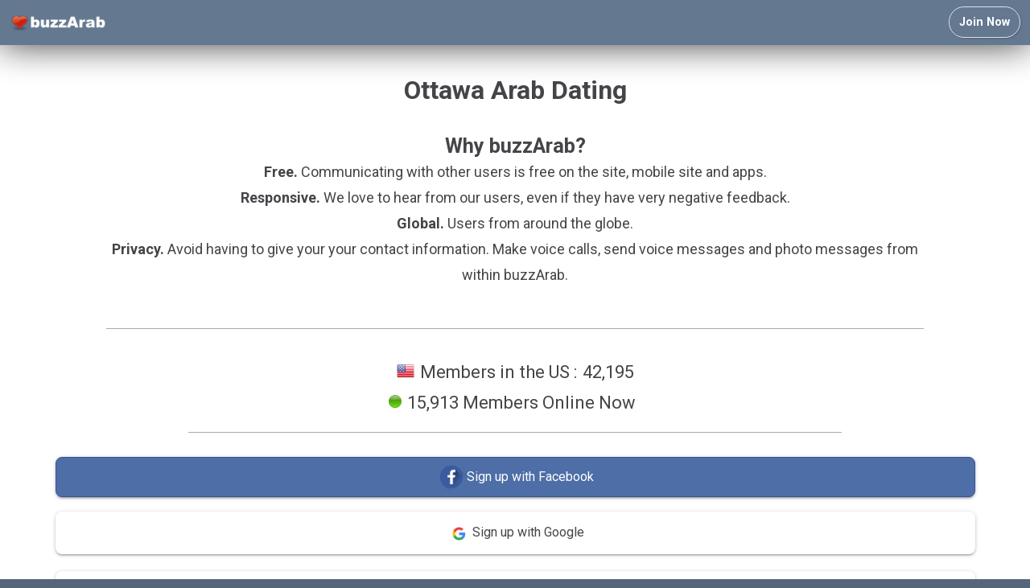

--- FILE ---
content_type: text/html
request_url: https://m.buzzarab.com/dating/ottawa-arabs/
body_size: 9228
content:
<!DOCTYPE html><html xmlns="https://www.w3.org/1999/xhtml"><head><meta name="apple-itunes-app" content="app-id=911410294"><title>Ottawa Arab Dating - buzzArab</title><meta name="description" content="Meet Arabs in Ottawa on buzzArab. Find a date, meet friends or find a life partner. 100% Free. ✓Web ✓Mobile Web ✓iOS ✓Android." /><link rel="canonical" href="https://www.buzzarab.com/dating/ottawa-arabs/"><meta name="theme-color" content="#5d728a">

<meta http-equiv="Content-Type" content="text/html; charset=UTF-8" />

<meta name="viewport" content="width=device-width, initial-scale=1.0, maximum-scale=1.0, minimum-scale=1.0,user-scalable=no" />
<meta name="apple-mobile-web-app-capable" content="yes" />

<link href="https://static3.buzzarab.org/parts/default48.min.css?v=3" rel="stylesheet" type="text/css" />
<link href="https://static3.buzzarab.org/parts/materialize1.css" rel="stylesheet" type="text/css" />


<link href="https://static3.buzzarab.org/parts/mobile12.css?v=2" rel="stylesheet" type="text/css" />


<link href="https://fonts.googleapis.com/css?family=Roboto:400,700&amp;subset=cyrillic,latin-ext" rel="stylesheet"><style>body { font-family: 'Roboto';}</style><style>



</style><style>.recent_table { width:100%; border:0; }.recent_table td { padding-top:5px; padding-bottom:5px; }.bold { font-weight:bold; }.mar20top { margin-top:20px; }.size1pt5 { font-size:1.5em; line-height:1.5em; }.size1pt6 { font-size:1.6em; line-height:1.6em; }#error_msg div {    background-color: #ee6e73; }.elem_vert { vertical-align:middle; }table.c_datat td { line-height:inherit !important; }.fav_small { color:#F93; vertical-align:middle; font-size:16px !important;}.onl_img, .onl_img_basic { width:10px; height:10px;  }.onl_img { vertical-align:middle; }.mailrslt {  min-width: 140px; padding-bottom:1px; padding-top:1px; font-size:1em; }.new_ic { color:#FFB300; }.mf-16 { font-size:17px !important; }.mf-14 { font-size: 14px !important; }.formbutton, .formbutton_short, .formbutton_login, .formbutton_medium, .formbutton_tall, .bigger_content .formbutton {background-color: #798da0;}.usr_hide_wrap { right:-10px;}.userresult_summary { margin-top:5px; }.pflag { vertical-align:sub; border:0; width:18px; height:18px;}.pflags { vertical-align:sub; border:0; width:16px; height:16px;}.pflagt { vertical-align:sub; border:0; width:14px; height:14px;}.my_prof_snap { border:1px solid white;}.validated { color:#070; }.usrrespic { margin-top:-10px; }.usrrespic_priv { margin-top:-25px; }.usrblocktext { padding-top:12px; padding-bottom:6px; font-size:1.3em; line-height:1.5em; }.text095 { font-size:0.95em; }.online_style_usr { white-space:nowrap; }.bld { font-weight:bold; }.lookfor { display:none; }.modal-footer { width:auto !important; }.modal { overflow-y: none; }.q_spc { width:25px; }.q_k { color:#888; }.lang_select { padding: .5rem 1rem;font-size:1em; min-width:100px; vertical-align:middle; }.flip_horiz {-moz-transform: scaleX(-1);-o-transform: scaleX(-1);-webkit-transform: scaleX(-1);transform: scaleX(-1);filter: FlipH;-ms-filter: "FlipH";}.hp_controls { padding:10px;background-color: #eee; text-align:center; }.ba_audio { margin-top: 7px;}.msg_preview:visited, .msg_preview {color: unset;}.mailbox_row_unread {background-color:#ECEEF4;}.mailbox_row:hover, .mailbox_row_unread:hover {background-color: #E5E5E5;}.fb_btn_photo { background-color: #4d6ea6; }@media only screen and (min-width: 380px) {.sticky_top { position:sticky; top:55px; background: #f5f5f5; z-index: 600; padding-top: 15px; padding-bottom: 15px; }}</style><style>

img, .base_img { border: 0; }
.ursresultstiny_sub1 { padding-left:5px !important; padding-right:5px !important; }

.usrresult_photo {
    width: 45%;
    max-width: 175px;
}

.usrresult_mail {
    width: 40%;
    max-width: 175px;
}

.page_heading { margin:5px; }

.mmailrslt {  padding-bottom:2px; padding-top:1px; }

.p_td { width:48%; padding-bottom:12px; margin:0; }
.p_usrname { white-space:nowrap; }
.p_userloc { white-space:nowrap; margin-top:3px; margin-bottom:5px; }
.p_online { vertical-align:middle; border:0; width:10px; height:10px; }

.prof_updated, .prof_new { background-color:#EAEAEA; border-radius:4px; color:#5B5B5B; padding:3px; font-size:7pt;}
.userresult { border-left:none; border-right:none; margin-bottom:-1px; margin-top:0px; margin-left:-4px; margin-right:-4px; border-radius:0px; padding-bottom:4px; padding-top:10px;}

.usr_hide_mob_wrap { position:relative; top:-5px; }
.usr_hide_mob i { font-size:19px !important; }

</style>

<style>
.usr_hide_mob_wrap { right: -5px; }
</style>

<style>

.modal { min-width: 75%;}

.mob_prof_wrap { padding-left:3px; padding-right:3px; }

.mob_prof_details {
    word-wrap: break-word;
    overflow: hidden;
	width:100%;
	padding-top:5px;
}

.mob_prof_details td {
    padding-top: 15px;
	padding-bottom: 6px;
    line-height: normal;
	font-size: 1.2em;
	border-bottom: 1px solid #eee;
}

@media(min-width: 400px) {
	.mob_prof_details td {
		font-size: 1.25em;
	}
}

.mob_blocktext { padding-top:10px; white-space:normal; font-size:1.4em; line-height:1.3em; padding-bottom:10px; }

.mob_titlearea { padding-left:6px; padding-right:6px;line-height:1.5em; }
.mob_titlearea .nickpage_sub_title, .mob_titlearea .nickpage_sub_title div { padding-top:3px; }
.mob_titlearea .nickpage_title { font-size:12pt; line-height:1.4em; }

.mprof_comppart { margin-top:10px; margin-bottom:8px; }

.mpflag { vertical-align:sub; border:0; width:16px; height:16px;}

.m_blocktext { padding-top:8px; padding-bottom:4px; font-size:1.2em; line-height:1.4em; }
.userresult_summary { line-height:normal; }

.userresult_mob { margin-top:0px; margin-bottom:0px; padding:10px !important; padding-top:15px !important; padding-bottom:15px !important; border:none;  }
 
.userresult_mob, .ba_ads_top { border-top:10px solid #ddd; }

#paging_more { margin-left:5px; margin-right:5px; padding-top:30px; padding-bottom:30px; }

.magtitle { font-size:1.4em;}

.magcls .mfp-image-holder .mfp-content { max-width: 80% !important; }

.magcls div.mfp-bottom-bar { margin-top: -26px; }

.force85 { font-size:0.85em !important; }
.mar10bottom { margin-bottom:10px; }

.display_narrow a {
    display: block;
}


@media(max-width: 330px) { 
.go_mailbox, .usernav_div { display: none; }
}

.mail_ctl_bar_bottom {
	border-top:none;
	border-bottom:1px solid #ccc;
	padding-bottom:20px;
	margin-top:15px;
}

.pflags {
	width:18px; height:18px;
	vertical-align:middle;
}

@media only screen and (min-width: 400px) {
	.pflags { width:20px; height:20px; }
}

#error_msg, #notifications_msg { margin:6px; margin-top:10px; }

table.nick_sim td { width:32%; }

.ad_label { text-transform: uppercase; color: #888; font-size: 1.2em; padding-bottom:30px;}
.ba_ad_back { background-color: #f0f0f0;}

.fb_btn_photo { padding: 0px; }

@media only screen and (min-width: 380px) {
	.sticky_top { position:sticky; top:64px; background: white; z-index: 600; padding-top: 5px; padding-bottom: 5px; }
}

#record_modal {
	width: 100% !important;
}

.gender-buttons {
	display: flex;
	width: 100%;
}
.gender-button {
	flex: 1;
	cursor: pointer;
	margin: 5px;
	transition: background-color 0.3s, color 0.3s, border-color 0.3s;
	line-height: 1.1em !important;
	padding-left:20px; 
	padding-right:20px;
}

.formbutton-unchecked {
	background-color: #fff;
	color: #333;
	border: 2px solid #ccc;
}

@media (max-width: 411px) {  
	.rules-message-ex {
	  display: none;
	}
  }

select:disabled {
    background-color: #e9ecef;
}

</style>
<link rel="apple-touch-icon" sizes="180x180" href="/ba_arab/icons/apple-touch-icon.png">
<link rel="icon" type="image/png" sizes="32x32" href="/ba_arab/icons/favicon-32x32.png">
<link rel="icon" type="image/png" sizes="16x16" href="/ba_arab/icons/favicon-16x16.png">
<link rel="manifest" href="/ba_arab/icons/manifest.json">
<link rel="shortcut icon" href="/ba_arab/icons/favicon.ico">
<meta name="msapplication-config" content="/ba_arab/icons/browserconfig.xml">
<meta name="theme-color" content="#ffffff">
<style>
:root {
        --theme-color: #798da0;
    }    
</style>

<style>
	.card { box-shadow:unset; }
	div:where(.swal2-icon) {
		color: var(--theme-color) !important; 
		border-color: var(--theme-color) !important; 
	  }
</style>

<script src="https://cdn.jsdelivr.net/npm/sweetalert2@11"></script>

<script>
	const isSwalDarkMode = window.matchMedia && window.matchMedia('(prefers-color-scheme: dark)').matches;

    const SwalDefaultAlert = Swal.mixin({
        confirmButtonColor: "var(--theme-color)",
        cancelButtonColor: "var(--theme-color)",
		theme: isSwalDarkMode ? 'dark' : 'auto'
      });
	  
	function SwalConfirm(event, url, text) {
		event.preventDefault();
	
		SwalDefaultAlert.fire({
		text: text,
		icon: 'question',
		showCancelButton: true,
		confirmButtonText: 'Yes',
		cancelButtonText: 'No'
		}).then((result) => {
		if (result.isConfirmed) {
			window.location.href = url;
		}
		});
	}

	function SwalConfirmEx(event, text, onConfirm) {
		event.preventDefault();
	
		SwalDefaultAlert.fire({
		html: text,
		icon: 'question',
		showCancelButton: true,
		confirmButtonText: 'Yes',
		cancelButtonText: 'No'
		}).then((result) => {
		if (result.isConfirmed) {
			if (onConfirm != null)
				onConfirm();
		}
		});
	}

	function SwalAlertExOK(text, onConfirm = null, scrollToTop = true) {
		SwalDefaultAlert.fire({
		text: text,
		icon: 'success',
		didClose: () => {
			if (scrollToTop) {
				window.scrollTo({ top: 0, behavior: 'smooth' });
			}
		  },
		confirmButtonText: 'OK'
		}).then((result) => {
			if (result.isConfirmed) {
				if (onConfirm != null)
					onConfirm();
			}
		});
	}

	function SwalAlertEx(text, onConfirm) {
		SwalDefaultAlert.fire({
		text: text,
		icon: 'info',
		confirmButtonText: 'OK'
		}).then((result) => {
			if (result.isConfirmed) {
				if (onConfirm != null)
					onConfirm();
			}
		});
	}

	function SwalAlert(text) {
		SwalDefaultAlert.fire({
		text: text,
		icon: 'info',
		confirmButtonText: 'OK'
		});
	}
</script>

<style>
	.swal2-confirm, .swal2-cancel {
		min-width: 120px;
	  }
</style><style> @media (prefers-color-scheme: dark) {

    body, #m-site-wrap, .hp_controls, .sticky_top  { background-color: #202124; }.ursresultstiny_b a img { border: none; }.container-wrap, #site-wrap, .comppart, .comppart_important, .modal, .modal .modal-footer, #paging_more { background-color: #202124 !important; background: #202124 !important; }div, a, a:visited, .userresult_title a { color: #e0e0e0 !important;}#guest_site_footer { border-top: 1px solid gray; padding-top: 10px; }.modal { border: 1px solid gray;}input:not([type]), input[type="date"], input[type="datetime-local"], input[type="email"], input[type="number"], input[type="password"], input[type="search"], input[type="tel"], input[type="time"], input[type="text"], input[type="url"], textarea, select, .form-control {background-color: #202124 !important;color: #e0e0e0 !important;}.mailbox_row:hover, .mailbox_row_unread:hover, .oddrow, .evenrow {background-color:inherit;}.mailbox_row_unread {background-color:#403e3e;}.userresults_address td {border-bottom: 1px solid #888;}.comppart, .comppart_important { border: 1px solid #555 !important; }.g_btn, .g_btn:hover, .g_btn:visited {color: #444 !important;}.shadedback, .shadedback a, .shadedback a:visited, #top_notifier *, #top_notifier a, #top_notifier a:visited, .no_dark {color : #434548 !important;}.linkc, a.linkc:hover, a.linkc:visited {color: rgb(3,155,229) !important;}.nopic {opacity: 0.7;}.rec_bubble { color: #434548 !important; }.send_bubble { border: none !important; }.display_error, .display_error div, .errors, .notifications { color: #fff !important; }.comp_blue, .comp_blue a, .comp_blue a:visited  { background-color: unset !important;}.img_horo { -webkit-filter: invert(1);filter: invert(1); }    
.userresult_mob, .ba_ads_top {
	border-top: 5px solid #999;
}
.userresult_mob {
	padding-top:22px !important;
	padding-bottom:22px !important;
}
.mob_prof_details td {
	border-bottom: 1px solid #555;
}
.ba_ad_back, table.profedit_section th, .vis, .module_sub_head {
	background-color: #333 !important;
}

/* Make the switch track brighter in dark mode */
.switch label .lever {
  background-color: #666 !important; /* Higher contrast gray */
} 
}</style>
   

<link href="https://static3.buzzarab.org/parts/newstyles_font.css?v=91" rel="stylesheet" type="text/css" />

<link href="https://static3.buzzarab.org/parts/newstyles.css?v=95" rel="stylesheet" type="text/css" />
<link href="https://static3.buzzarab.org/parts/newstyles_mobile.css?v=89" rel="stylesheet" type="text/css" />

<style>

.footer { padding-top:5px; padding-bottom:20px; }
.footer_wrap { clear:both; padding:10px; text-align:center; }
.footer_space { margin-bottom:10px; }
.footer_spacer { color:#EDF3F9; }
.footer_disc { padding-bottom:20px; color:#aaa; }
.share_spacer { padding-top:20px; padding-bottom:20px; }

</style><script type="text/javascript" src="https://ajax.googleapis.com/ajax/libs/jquery/1.7/jquery.min.js"></script>

<script>window.fbAsyncInit = function() {FB.init({appId            : '149903595024010',autoLogAppEvents : true,xfbml            : true,version          : 'v19.0'});};</script><script async defer crossorigin="anonymous" src="https://connect.facebook.net/en_US/sdk.js"></script><link href="https://static3.buzzarab.org/parts/seo02.css" rel="stylesheet" type="text/css" /><style>.seo_apps_wrap { padding-bottom:0px;}</style><meta property="og:url"           content="https://www.buzzarab.com/en/" /><meta property="og:type"          content="website" /><meta property="og:title"         content="buzzarab.com" /><meta property="og:description"   content="buzzArab is the place for Arabs, Arab Christians, Muslims and just about everybody else who's looking for friends, dating or a life partner. Use the site, our Android app or iOS app." /><meta property="og:image"         content="https://static3.buzzarab.org/parts/images_2/ba_arab/fb_invites/logo400.png" /><meta property="og:image:width"   content="400" /><meta property="og:image:height"   content="400" /><meta property="fb:app_id"         content="149903595024010" /></head><body dir="ltr"><!-- Global site tag (gtag.js) - Google Analytics -->
<script async src="https://www.googletagmanager.com/gtag/js?id=UA-4341203-18"></script>
<script>
  window.dataLayer = window.dataLayer || [];
  function gtag(){dataLayer.push(arguments);}
  gtag('js', new Date());

  gtag('config', 'UA-4341203-18');
</script>

<style>.top_btn { border-width:1px; padding-left:12px; padding-right:12px;padding-top:10px!important;padding-bottom:10px!important; height:auto!important;transition:.5s;background:none;}.top_btn, .top_btn:hover, .top_btn:visited { color:#fff; text-decoration:none;}.top_btn:hover { opacity:0.6}.hptop_container {background-color:#5d728a;opacity:0.96;top:0!important;box-shadow: 0 0 45px rgba(0,0,0,.8);height:auto;left:0!important;right:0!important;position:fixed; width:100%;z-index:900; /* less than z-index for magnific popup which is 1060 or so */}</style><div id="topnav-wrap" class="hptop_container"><table width="100%" style="padding:10px;"><tr><td valign="middle" style="line-height:normal !important; padding-top:6px;"><a href="/en/"><img border="0" src="https://static3.buzzarab.org/parts/images_2/ba_arab/logo_big.png" width="120px" alt="buzzArab logo" class="mlogo_img"/></a></td><td valign="middle" class="aright" style="line-height:normal !important"><a href="/en/signup.php" class='formbutton_login top_btn'>Join Now</a></td></tr></table></div><div id="m-site-wrap" style="padding-top:50px;"><div id="site"><div class="container-wrap-mobile"><div class="main_content"><div class="seo_wide">
	<style>
.container-wrap.container-wrap-main { border:none; background-color:transparent; box-shadow:none; }
.container { padding-left:0px; padding-right:0px; }

.comppart, .comppart_important { border-radius: 2px;
    box-shadow: 0 2px 2px 0 rgba(0, 0, 0, 0.14), 0 3px 1px -2px rgba(0, 0, 0, 0.12), 0 1px 5px 0 rgba(0, 0, 0, 0.2);
	background: #fff; }
	
.comppart { padding:25px; }

.comppart_important { padding:25px !important; }	
</style>	    <style>
		.seo_onl_why { line-height:1.5em; }
	</style>



<div class="blurb_title">
    Ottawa Arab Dating
</div>

<div class="blurb_short blurb_short_ex">
	<div class="blurb_short_sub">Why buzzArab?</div>
            	<div><b>Free.</b> Communicating with other users is free on the site, mobile site and apps.</div>
        <div><b>Responsive.</b> We love to hear from our users, even if they have very negative feedback.</div>
        <div><b>Global.</b> Users from around the globe.</div>
        <div><b>Privacy.</b> Avoid having to give your your contact information. Make voice calls, send voice messages and photo messages from within buzzArab.</div>    
    </div>

<div class="separator">&nbsp;</div>

<div class="seo_apps_wrap">
	
<div class="blurb" style="padding-top: 0px;">
    <center>
        <style> .c_data { padding-bottom:0px !important; padding-top:12px !important; color:inherit; } </style>
        <div class="c_data">
        <table border="0" class="c_datat">
    <tr> 
    <td style="padding-top:4px"><img width="22px" height="22px" src="https://static3.buzzarab.org/parts/images/flags/32/US.png"/>&nbsp;</td>
    <td>Members in the US&nbsp;:&nbsp;</td>
    <td>42,195</td>
    </tr>
        
    
                     </table>
    </div>
            <table border="0" cellpadding="0" cellspacing="0" align="center">
        <tr><td  align="center"><img src="https://static3.buzzarab.org/parts/images_2/hp_online.png" width="16px" height="16px"/>
        </td><td class="seo_onl_why" align="center">15,913 Members Online Now</td></tr>
    </table>
        </center>
    <div class="separator">&nbsp;</div>
</div>

<center>
    <div style="width: 90%;"> 
    <center>

<style>
.fb_btn { border: 1px solid #3b529c;
    background-color: #4d6ea6;
	text-align:center;
	display:inline-block;
	box-sizing: border-box;
	width:100%;
}

.fb_btn { 
    font-size: 12pt;
}

.fb_btn:hover { text-decoration:none; background-color:#3b5998;}
.fb_btn, .fb_btn:hover, .fb_btn:visited { color:#fff !important;}
.fb_btn img{
			border:0;
			vertical-align:middle;
        }

.fb_url { cursor: pointer; }

.fb_logo_img { 
	width: 38px;
	padding-top: 5px;
	padding-bottom: 5px;
}

</style>
<script>
function blockdblclick() {
	$(this).off("click").attr('href', "javascript: void(0);");
	$(this).prop('onclick',null);
	$(this).removeAttr('href');
	//if ($(this).attr('disabled')) return false; 
	//$(this).attr('disabled', 'disabled'); 
	return true;
}

$().ready(function() {
	$('.fb_login_url').click(function(e) {	
		e.preventDefault();
	
		if (!$(this).data('isClicked')) {
			var link = $(this);
	
			// Your code on successful click
			$.ajax({
				type: "POST",
				url: 'ajax/ajax_process.php',
				data: {
					action: 'fbLogin'
				},
				success: function (msg) {
					var foo = JSON.parse(msg);
					window.location.href = foo['extdata'];
				}
			});
	
			// Set the isClicked value and set a timer to reset in 3s
			link.data('isClicked', true);
			setTimeout(function() {
			link.removeData('isClicked')
			}, 3000);
		} else {
			// Anything you want to say 'Bad user!'
		}
	});	
	$('.fb_reg_url').click(function(e) {
		e.preventDefault();
	
		if (!$(this).data('isClicked')) {
			var link = $(this);
	
			// Your code on successful click
			$.ajax({
				type: "POST",
				url: '/ajax/ajax_process.php',
				data: {
					action: 'fbRegister'
				},
				success: function (msg) {
					var foo = JSON.parse(msg);
					window.location.href = foo['extdata'];
				}
			});
	
			// Set the isClicked value and set a timer to reset in 3s
			link.data('isClicked', true);
			setTimeout(function() {
			link.removeData('isClicked')
			}, 3000);
		} else {
			// Anything you want to say 'Bad user!'
		}
	});	
});	

</script>

<style>
.g_btn { border: none;
    background-color: #fff;
	text-align:center;
	display:inline-block;
	box-sizing: border-box;
	padding-top:9px;
	padding-bottom:9px;
	width:100%;
}

.g_btn { 
    font-size: 12pt;
}

.g_btn:hover { text-decoration:none; background-color:#fff;}
.g_btn img{
			border:0;
			vertical-align:middle;
			margin-top: 2px;
        }
		
</style>
<style>
	.terms_sub, .terms_sub_dark { padding-top:17px; font-size:0.6em; line-height:1.3em; }
	.terms_sub { color:white; }
	.terms_sub a, .terms_sub a:visited { color:white; font-weight:700; }
	
</style>


<div style="padding-top:10px; padding-bottom:10px; ">
    <div class="social_padding">
        <a class="fb_url fb_reg_url" onclick="return blockdblclick();">
        <div class="fb_btn">
        <center>
    	<table border="0" cellpadding="0" cellspacing="0"><tr>
    	<td><img class="ba_social_img fb_logo_img" border="0" alt="" src="https://static3.buzzarab.org/parts/images_2/social/fb.png"></td>
        <td>Sign up with Facebook</td>
    </tr></table>
    	</center>
    	</div>
    </a>
    </div>
    <div style="height:15px">&nbsp;</div> 
     
	<div class="social_padding">
        <a href="https://accounts.google.com/o/oauth2/auth?response_type=code&redirect_uri=https%3A%2F%2Fm.buzzarab.com%2Fgsignup.php&client_id=475175289345-dqnp8ngihhs1p8u0ajnm6kghcveldnn1.apps.googleusercontent.com&scope=email+profile&access_type=online&approval_prompt=auto" onClick="return blockdblclick();">
        <div class="g_btn">
        <center>
    <table  border="0" cellpadding="0" cellspacing="0"><tr>
    	<td><img width="33px"  class="ba_social_img" border="0" alt="" src="https://static3.buzzarab.org/parts/images_2/social/g5.png"></td>
        <td>Sign up with Google</td>
    </tr></table>
    </center>
    </div>
    </a>
    </div>
        
          <style>
	.a_btn { padding-top:5px; padding-bottom:5px; height:40px; }
	</style>
    <div class="social_padding" style="margin-top:-7px;">	
             <meta name="appleid-signin-client-id" content="com.buzzarab">
        <meta name="appleid-signin-scope" content="name email">
        <meta name="appleid-signin-redirect-uri" content="">
        <meta name="appleid-signin-state" content="">
        <meta name="appleid-signin-use-popup" content="false"> <!-- or false defaults to false -->
    <style>
	.a_btn { background-color:white; }
	</style>
    	
        <div class="a_btn_wrap" style="margin:0 auto;">
            <div style="height: 25px;"></div>
            <div id="appleid-signin" class="a_btn" data-color="white" data-border="false" data-type="sign-up"></div></div>
        <script type="text/javascript" src="https://appleid.cdn-apple.com/appleauth/static/jsapi/appleid/1//appleid.auth.js"></script>
     </div>
         
	<div class="terms_sub">
    	By clicking above, you agree to the <a href="/en/content/terms.php" class="ajax-popup-link">Terms of Use</a>
    </div>
</div>

</center>
    </div>
    <table border="0" cellpadding="0" cellspacing="0" align="center"><tr>
        <td><center><div>


	    
<a href="https://itunes.apple.com/app/id911410294">
<img src="https://static3.buzzarab.org/parts/images_2/itunes-badges/en/badge_appstore-lrg.svg" width="135px" height="40px"/></a>
</div>
</center></td>
        <td>&nbsp;&nbsp;&nbsp;&nbsp;</td>
        <td><center><div>



     
    
<a href="https://play.google.com/store/apps/details?id=com.buzzarab.buzzarab" target="_blank">
  <img alt="Get it on Google Play" height="60px" width="156px" style="margin-right:0px;"  	src ="https://static3.buzzarab.org/parts/images_2/android/en/google-play-badge2.png"/>
</a>

</div>
</center></td>
        </tr>
    </table>
    <div class="separator">&nbsp;</div>
    </center>


    <div class="blurb">
    Online dating on buzzArab is a great way to meet Arabs from Ottawa. buzzArab helps Arabs connect no matter where they are in the world. Been looking for a long time? Give buzzArab a try, registration is quick and we have a site and apps for both iOS and Android.
    </div>
    
    <div class="seo_m_img">
        <img border="1"  src="https://static3.buzzarab.org/parts/images_2/ba_arab/content/7/dating.jpg"/>
    </div>
    
        <div class="blurb_short">
    Online dating is suitable for you no matter what age or background you are. Date Arabs from Ottawa.
    </div>
        
    

    <div class="separator">&nbsp;</div>
<div class="blurb_short blurb_short_ex">
<div class="blurb_short_sub">Some of our Members from Ottawa</div>
<table width="100%" border="0" cellspacing="5" style="font-size:0.8em;">
<tr>
	<td class="comppart" width="50%" valign="top" style="padding:10px;">
    	<a href="/en/showprofile.php?id=6496925">
        <b>ورده الجوري636</b>
        <div>42</div>
   		<div>Ottawa</div>
        </a>
    </td>
    
	<td class="comppart" width="50%" valign="top" style="padding:10px;">
    	<a href="/en/showprofile.php?id=10413428">
        <b>Liibaah</b>
        <div>32</div>
   		<div>Ottawa</div>
        </a>
    </td>
    
    </tr><tr>
    	<td class="comppart" width="50%" valign="top" style="padding:10px;">
    	<a href="/en/showprofile.php?id=10191174">
        <b>م ص و</b>
        <div>67</div>
   		<div>Ottawa</div>
        </a>
    </td>
    
	<td class="comppart" width="50%" valign="top" style="padding:10px;">
    	<a href="/en/showprofile.php?id=10633633">
        <b>moutazfaisa9910l</b>
        <div>39</div>
   		<div>Ottawa</div>
        </a>
    </td>
    
    </tr><tr>
    	<td class="comppart" width="50%" valign="top" style="padding:10px;">
    	<a href="/en/showprofile.php?id=13164342">
        <b>hind97718</b>
        <div>57</div>
   		<div>Ottawa</div>
        </a>
    </td>
    
	<td class="comppart" width="50%" valign="top" style="padding:10px;">
    	<a href="/en/showprofile.php?id=8716214">
        <b>gentleman forever</b>
        <div>47</div>
   		<div>Ottawa</div>
        </a>
    </td>
    
    </tr><tr>
    	<td class="comppart" width="50%" valign="top" style="padding:10px;">
    	<a href="/en/showprofile.php?id=17094995">
        <b>Ahmad 6132929</b>
        <div>41</div>
   		<div>Ottawa</div>
        </a>
    </td>
    
	<td class="comppart" width="50%" valign="top" style="padding:10px;">
    	<a href="/en/showprofile.php?id=15254791">
        <b>sali26964</b>
        <div>48</div>
   		<div>Ottawa</div>
        </a>
    </td>
    
    </tr><tr>
    	<td class="comppart" width="50%" valign="top" style="padding:10px;">
    	<a href="/en/showprofile.php?id=17088994">
        <b>Pensive~Stone</b>
        <div>32</div>
   		<div>Ottawa</div>
        </a>
    </td>
    
	<td class="comppart" width="50%" valign="top" style="padding:10px;">
    	<a href="/en/showprofile.php?id=15231836">
        <b>Doudou212877</b>
        <div>35</div>
   		<div>Ottawa</div>
        </a>
    </td>
    
    </tr><tr>
    	<td class="comppart" width="50%" valign="top" style="padding:10px;">
    	<a href="/en/showprofile.php?id=4463849">
        <b>Black jory</b>
        <div>39</div>
   		<div>Ottawa</div>
        </a>
    </td>
    
	<td class="comppart" width="50%" valign="top" style="padding:10px;">
    	<a href="/en/showprofile.php?id=9345528">
        <b>JamalKing</b>
        <div>31</div>
   		<div>Ottawa</div>
        </a>
    </td>
    
    </tr><tr>
    	<td class="comppart" width="50%" valign="top" style="padding:10px;">
    	<a href="/en/showprofile.php?id=11387931">
        <b>lamyae1702</b>
        <div>38</div>
   		<div>Ottawa</div>
        </a>
    </td>
    
	<td class="comppart" width="50%" valign="top" style="padding:10px;">
    	<a href="/en/showprofile.php?id=8400962">
        <b>Hussein1990</b>
        <div>35</div>
   		<div>Ottawa</div>
        </a>
    </td>
    
    </tr><tr>
    	<td class="comppart" width="50%" valign="top" style="padding:10px;">
    	<a href="/en/showprofile.php?id=10928482">
        <b>nanab</b>
        <div>40</div>
   		<div>Ottawa</div>
        </a>
    </td>
    
	<td class="comppart" width="50%" valign="top" style="padding:10px;">
    	<a href="/en/showprofile.php?id=9998444">
        <b>love4ever</b>
        <div>45</div>
   		<div>Ottawa</div>
        </a>
    </td>
    
    </tr><tr>
    	<td class="comppart" width="50%" valign="top" style="padding:10px;">
    	<a href="/en/showprofile.php?id=12544446">
        <b>Maryem27770</b>
        <div>34</div>
   		<div>Ottawa</div>
        </a>
    </td>
    
	<td class="comppart" width="50%" valign="top" style="padding:10px;">
    	<a href="/en/showprofile.php?id=15856296">
        <b>Aladin9514</b>
        <div>55</div>
   		<div>Ottawa</div>
        </a>
    </td>
    
</tr>
</table>
</div>    
    <div class="separator">&nbsp;</div>
    
            	    
<div class="shot_box">
		<div class="right shot_text">
        	<div class="shot_title">Diverse</div>
        	We enthusiastically embrace diversity.<br>While we are focussed on serving the Arab community, we openly welcome members from around the world, from all religions, all ethnicities, all races and of all ages.
        </div>
        <div class="shot_img"><img style="max-width: 100%;" src="https://static3.buzzarab.org/parts/images_2/ba_arab/content/shots/2/1.jpg" class="shot"/></div>
        
        <div class="clearboth"></div>
    </div>
<div class="shot_box">
	<div class="left shot_text">
        <div class="shot_title">Features</div>
        We love our job running buzzArab and we enjoy adding new features that make our services even more awesome. Feel free to send in suggestions, we reply to each and every one of them!
    </div>
    <div class="shot_img"><img style="max-width: 100%;" src="https://static3.buzzarab.org/parts/images_2/ba_arab/content/shots/2/2.jpg" class="shot"/></div>
    
    <div class="clearboth"></div>
</div>
<div class="shot_box">
	<div class="right shot_text">
        <div class="shot_title">Peace of Mind</div>
        We employ both automatic and manual methods to remove fake profiles, deal with inappropriate content and those who should not be using our services such as scammers asking for money. We revise all profiles and photos before they appear on the site or app.
    </div>
    <div class="shot_img"><img style="max-width: 100%;" src="https://static3.buzzarab.org/parts/images_2/ba_arab/content/shots/2/3.jpg" class="shot"/></div>
    
    <div class="clearboth"></div>
</div>
<div class="shot_box">
	<div class="left shot_text">
        <div class="shot_title">Free</div>
        Communicating with other members is free. No surprises, simple find someone you're interested in, and start chatting with them.
    </div>
    <div class="shot_img"><img style="max-width: 100%;" src="https://static3.buzzarab.org/parts/images_2/ba_arab/content/shots/2/4.jpg" class="shot"/></div>
    
    <div class="clearboth"></div>
</div>    
    <div class="separator">&nbsp;</div>
</div>


   
        
        
        
    
<div class="separator">&nbsp;</div>

    <div id='seo_main_links'>
            <a href="/dating/">Dating</a>
            <a href="/men/">Men</a>
            <a href="/women/">Women</a>
            <a href="/singles/">Singles</a>
            <a href="/marriage/">Marriage</a>
            <a href="/girls/">Girls</a>
            <a href="/chat/">Chat</a>
            <a href="/meet/">Meet</a>
            <a href="/friends/">Friends</a>
        </div>

</div><div class="clearboth"></div></div></div><div><br /></div></div></div><div class="footer_wrap"><div class="footer"><a href='/en/signup.php' class='footerlink'>Join Now</a></div><div class="footer"><a href='/en/feedback.php' class='footerlink'>Contact</a></div><div class="footer"><a href='/en/success_stories.php' class='footerlink'>Success Stories</a></div><div class="footer"><a href='/en/content/about.php' class='footerlink'>About</a></div><div class="footer"><a href='/en/content/privacy.php' class='footerlink'>Privacy</a></div><div class="footer"><a href='/en/content/terms.php' class='footerlink'>Terms of Use</a></div><style>
.fb_share_style { text-align: center; padding-top: 15px; }
.fb_like_style { transform: scale(0.9); }
</style>
<center>
<div style="padding-bottom:20px; width:80%">
    <center>
<table class="w-100" style="width: 100%;">
<tr>
<td class="fb_like_style" style="padding-top: 17px; padding-bottom:10px;text-align:center">
        <div class="fb-page" data-href="https://www.facebook.com/buzzarab" data-tabs="" data-height="70" data-small-header="true" data-adapt-container-width="true" data-hide-cover="true" data-show-facepile="false"><blockquote cite="https://www.facebook.com/buzzarab" class="fb-xfbml-parse-ignore"></blockquote></div>
</td></tr>
<tr>
  
<td class="fb_share_style"><div class="fb-share-button" data-href="https://www.buzzarab.com/en/" data-layout="button" data-size="small" data-mobile-iframe="true"></div></td>
</tr></table>
</center>   
    <table border="0" style="padding-top:20px;">
    <tr>
        <td><a target="_blank" href="https://instagram.com/buzzarab.official"><img border="0" width="26px" style="vertical-align:middle" src="https://static3.buzzarab.org/parts/images_2/social/instagram-logo.png" /></a></td>
        <td width="20px">&nbsp;</td>
    <td>
    <a href="whatsapp://send?text=I think you might want to join buzzArab.  https://www.buzzarab.com/en/"><img border="0" width="26px" style="vertical-align:middle" src="https://static3.buzzarab.org/parts/images_2/social/whatsapp.png" /></a>
    </td>
    </tr>
    </table>
</div>
</center><center><div class="footer_disc mar15top">*&nbsp;Please note that we do not verify success stories, we publish them as we receive them from our users.</div></center></div>
</body></html>

--- FILE ---
content_type: text/css
request_url: https://static3.buzzarab.org/parts/default48.min.css?v=3
body_size: 5552
content:
*{margin:0;padding:0;}
ul, li{list-style:none}
p{padding:6px 0;}
a{color:#555;text-decoration:none;transition: all .3s ease-in-out;}
a:visited{color:#555;}
a:hover{color:#555;text-decoration:underline;}
a:active, a:focus{outline:none}
.img-left{float:left;margin:0 10px 10px 0;}
.img-right{float:right;margin:0 0 10px 10px;}
h1,h2,h3,h4,h5{font-weight:normal;}
.clearboth{clear:both;height:1px}
blockquote{margin:15px;}
body{background:#546677;font-size:12px; font-family:'Lucida Grande', Tahoma, Arial, sans-serif;color:#3b4752;}
#site-wrap{background:#eee;float:left;width:100%;}
#site{width:1020px;margin:0 auto;padding:10px 0 0 0;}
#guest_site, #guest_site_hp{width:1000px;height:440px;margin:0 auto;padding:20px 0 0 0;}
#guest_site_footer{width:1000px; margin:0 auto; clear:both; margin-bottom:20px}
#guest_site table{margin:0 auto;}
.main_content{}

 
 select { height:30px; }
 select[size] { height:auto !important; }
 input.input, input.email, .bigger_content input { line-height:2em; }

#topnav-wrap{width:100%;background:#5d728a;}
#topnav, #topnav_guest{padding:11px 0pt 0px;width:1020px;margin:0 auto;}
#topnav_guest{width:1000px;}
.rounded{}
.rnd_inpt{border-radius:4px;}
form{padding:0;margin:0;}
td{line-height:18px;}
th{font-weight:bold;}
div{color:#434548;}
.loginbarbg{}
.loginbarbg td, .loginbarbg a{color:white;}
.container-wrap{width:1020px;border-radius: 4px;box-shadow: 0 0 5px 0 rgba(0,0,0,0.3);background: #fff;}
.container-wrap_mobile{width:1020px;background: #fff;}
.container{padding:20px 22px 20px 22px;clear:both;}
.container-bottom{height:33px;clear:both;}
.module_sub_head{background-color:#eeeeee;font-size:1.1em;color:#333333;padding:7px;margin-top:4px;margin-bottom:4px;border-radius:4px;}
.oddrow, .addrow{background-color:#FEFEFE;}
.evenrow{background-color:#EFEFEF;}
.edituserlink{background-color:#3B5998;color:#FFFFFF;font-weight:bold;}
.edituserlink a{background-color:#3B5998;color:#FFFFFF;font-weight:normal;}
.edituserlink a:hover{background-color:#3B5998;color:#FFFFFF;font-weight:normal;}
.module_detail_inside{font-weight:normal;}
a.subhead{font-weight:bold;font-size:14px;}
.smallpic{border:0;-webkit-user-select: none;}
input, textarea, select{padding:2px;color:#555;border:1px solid #ddd;border-radius:4px;}
input.checkbox, input.radio{width:16px;height:16px;padding:0px;color:#fefefe;border:none;margin:3px;font-size:1.2em;}
input.pushbutton{background-color:#f0f0f0;padding:5px;padding-left:10px;padding-right:10px;border-radius:4px;}
input.pushbutton:hover{background-color:#bbb;}

/* don't remove webkit-appearance, otherwise buttons messed up on ipad */
.formbutton, .formbutton_short, .formbutton_login, .formbutton_medium, .formbutton_tall {height:auto;font-size:12px;color:white;background-color:#95B7DC;border:0px;padding:15px;border-radius:4px; box-shadow: 1px 1px 2px rgba(0,0,0,0.2);font-weight: 700;-webkit-appearance: none;}

.formbutton{padding-left:30px; padding-right:30px;}
.formbutton_tall { height:50px;}
.formbutton_short{height:22px;}
.formbutton_login{padding-bottom:2px;height:26px;border:2px solid #D5E3F1;}
.button_minwide { min-width:100px;}
.button_midwide { min-width:120px;}
.button_wide { min-width:150px;}
input:hover.formbutton, input:hover.formbutton_login{background-color:#5B84C6;cursor:pointer;}
a.main_title{font-size:30px;color:#FFFFFF;text-decoration:none;}
a:hover.main_title{color:#FFFFFF;text-decoration:none;}
.page_heading{font-size:15pt;padding-bottom:8px;}
.title{font-size:12pt;border:1px solid #A9BDF1;background-color:#DADADA;text-align:left;font-weight:bold;padding:4px 4px 4px 8pt;margin-left:8pt;}
.subtitle{font-size:10pt;color:#003366;border:1px solid #96B0F5;background-color:#D7E1EE;font-weight:bold;padding:1px;}
a.menulink{color:#3B5998;text-decoration:none;}
a.menulink:hover{color:#3B5998;text-decoration:none;}
.blocktext{line-height:18px;word-wrap:break-word;}
.footer{padding-top:10px;padding-bottom:10px;}
a.footerlink{font-size:10pt;color:#EDF3F9;text-decoration:none;}
a.footerlink:hover{text-decoration:underline;}
.copyright{color:#AAAAAA;font-size:8pt;text-decoration:none;}
.modulehead{color:#003366;}
.headerfooter, .headerfooter:hover{color:#FFFFFF;font-size:12px;font-weight:bold;height:20px;}
.headerfooter:hover{color:#FFFFFF;text-decoration:none;}
.module_head{margin:0px 0 7px 0;padding:5px;font-size:13px;font-weight:bold;border-right:1px solid #D5E3F1;border-bottom:1px solid #D5E3F1;background:#F0F5FA;color:#495a6d}
.module_head a{font-size:11px;}
label.error{float:none;color:red;display:block;padding-top:3px;clear:both;}
label.errorRight{float:none;color:red;padding-left:9px;padding-right:5px;clear:both;}
.display_error{background-color:#E1EFFB;border:1px solid #D4E1F6;padding:8px;margin-top:2px;margin-bottom:8px;font-size:1.4em;border-radius:4px;}
#top_notifier{padding-top:7px;padding-bottom:7px;background-color:#FFC;text-align:center;font-size:12pt}
.required_info{color:#FF0000;}
.panellink a:hover{text-decoration:underline;}
.line_outer{padding-top:3px;padding-left:6px;padding-bottom:3px;padding-right:4px;}
.column_head{font-weight:bold;line-height:30px;border-radius:4px;}
.column_head th{border-bottom:1px solid #ddd;}
.column_head a{color:#3B5998;text-decoration:none;}
.column_head a:hover{color:#3B5998;text-decoration:underline;}
.line_top_bottom_pad{padding-top:2px;padding-bottom:2px;}
.profile_links{background-color:#E1EFFB;text-align:center;padding:5px;font-size:9pt;}
.profile_links a{margin-right:9px;margin-left:9px;}
.profile_links_vertical{margin:10px;}
.profile_links_vertical li{padding-bottom:6px;}
.profile_links li{padding-bottom:6px;display:inline;}
.errors{color:red;}
select.error{border:2px solid red;}
.notifications{color:green;}
.disp_visible{color:green;}
.disp_invisible{color:red;font-weight:bold;}
.bigger_content, .bigger_content td{font-size:11pt;padding-top:4px;padding-bottom:4px;}
.bigger_content input, .bigger_content textarea, .bigger_content select{font-size:10pt;}
.bigger_content .formbutton{height:50px;font-size:12px;font-weight:bold;color:white;background-color:#95B7DC;border:0px; padding-left:30px; padding-right:30px;}
.bigger_padded{padding:5px;}
.bigger_content_extra, .bigger_content_extra td{font-size:11pt;padding-top:7px;padding-bottom:7px;}
.super_bigger, .super_bigger_left{font-size:16pt;}
.super_bigger{text-align:center;}
.borderedbox{margin-top:6px;margin-bottom:6px;border:1px solid #dddddd;padding:3px;padding-top:3px;}
.userresult{margin-top:6px;margin-bottom:15px;border:1px solid #dddddd;padding:3px;padding-top:15px;border-radius:4px;}
.userresult_title{padding-bottom:3px;padding-top:0px;}
.userresult_title a{color:#666666;font-weight:bold;font-size:14pt;}
.userresult_summary{color:#666666;font-size:10pt;}
.userresultssmall_address td{font-size:11px;padding:3px;line-height:normal;}
.userresults_address{word-wrap:break-word;overflow:hidden;}
.userresults_address td{padding:3px;line-height:normal;white-space:nowrap;}
.ursresultstiny{text-align:center;padding:3px;padding-bottom:9px;}
.ursresultstiny_b{text-align:center;padding-top:0px;padding-left:10px;padding-right:10px;padding-bottom:9px;font-size:11px;}
.ursresultstiny_sub1{font-size:9pt;color:#434548;}
.ursresultstiny_sub2{font-size:11pt;line-height:1.4em;color:#434548;}
.ursresultstiny_sub1 a, .ursresultstiny_b a, .ursresultstiny_sub2 a{color:#434548;}
.ursresultstiny_b a img{ border:1px solid white;}
.ursresultstiny_b a:hover img{ border:1px solid grey;}

.ursresultstiny a img{ border:1px solid white;}
.ursresultstiny a:hover img{ border:1px solid grey;}

.nickpage_snap{margin:2px;}
.nickpage_title{font-size:19pt;font-weight:bold;}
.nickpage_sub_title{font-size:15px;color:#666666;}
.winktable th{padding:5px;}
.winktable td{border-spacing:3px;}
.spaced, .spaced th, .spaced td{padding-top:5px;padding-bottom:5px;}
.spaced_all{padding:5px;}
.mailtab_group{border-bottom:1px solid #e5e5e5;margin-bottom:10px;}
.mailtab{padding:10px;margin-left:4px;margin-right:4px;background-color:#e5e5e5;border-bottom:none;border-top-right-radius:0.6em;border-top-left-radius:0.6em;}
.mailtab a{color:black;}
.mailtab_active{padding:10px;margin-left:4px;margin-right:4px;background-color:#999999;border-bottom:none;color:white;border-top-right-radius:0.6em;border-top-left-radius:0.6em;}
.mailtab_active a{color:white;}
.compose, .compose td{padding:2px;padding-left:3px;padding-right:3px;}
table.mailbox_items{width:100%;}
.mailbox_items td{padding-left:8px;padding-right:8px;border-bottom:1px solid lightgray;}
.mailbox_items table td{border:none;padding:3px;}
.fleft{float:left;}
.fright{float:right;}
.aright{text-align:right;}
.aleft{text-align:left;}
.prof_ques_table{width:100%;}
.prof_ques_table td{white-space:nowrap;padding-top:5px;padding-bottom:5px;}
.prof_ques_table td.head{font-weight:bold;width:180px;}
a#fdbk_tab{top:25%;left:0;width:42px;height:102px;color:#FFF;cursor:pointer;text-indent:-100000px;overflow:hidden;position:fixed;z-index:100000;margin-left:-7px;background-image:url('images/feedback_trans_tab.png');_position:absolute;_background-image:url(images/feedback_tab_ie6.png);}
a#fdbk_tab:hover{margin-left:-4px;}
.searchselect{width:50px;}
.quote_img{margin-left:6px;margin-right:6px;vertical-align:middle}
.msg_preview{color:#3b4752;}
.msg_preview:visited{color:#3b4752;}
.mailmsg_date{font-size:0.9em;color:#777;font-weight:normal;}

.vseparator{height:350px;margin-left:10px;margin-right:10px;margin-top:5px;margin-bottom:5px;border-left:1px solid lightgray;}
#dashboard{margin-bottom:20px;}
ul.dash-nav{float:right;margin-top:6px;}
ul.dash-nav li{display:inline;border-right:1px solid #CCC;margin:0 0 0 8px;}
ul.dash-nav li.last{border-right:none;}
ul.dash-nav li a{padding:0 8px 0 0;font-size:12px;}
.login_username{width:150px;}
.login_password{width:150px;}
table.question_style{padding:0;width:100%;}
table.question_style td{padding:0;}
table.question_style tr{padding:10px;border-bottom:1px solid lightgray;}
.checklabel{cursor:pointer; white-space:nowrap;}
#jsddm{margin:0;padding:0}
#jsddm li{float:left;list-style:none;}
#jsddm li hr{border-bottom:1px solid #CCC;margin-left:4px;margin-right:4px;}
#jsddm li a{display:block;xbackground:#3C4954;font-size:1.1em;padding:10px;margin-left:2px;margin-right:4px;text-decoration:none;color:#EAFFED;white-space:nowrap;}
#jsddm li a:hover{background:#24313C}
#jsddm li ul{margin:0;padding:0;position:absolute;visibility:hidden;margin-top:1px;}
#jsddm li ul li{float:none;display:inline}
#jsddm li ul li a{width:auto;padding-top:7px;padding-bottom:7px;}
#jsddm li ul li a:hover{background:#95B7DC}
#jsddm li a { font-size:1.2em;}
.hp_component{border:1px solid #D5E3F1;height:145px;border-radius:4px;}
.hp_subcomponent, .hp_subcomponent td{padding-left:5px;padding-right:5px;}
.hp_modulehead{border-left:none;border-right:none;}
.hp_title{font-size:15pt;font-weight:bold;padding-top:9px;padding-bottom:17px;text-align:center;}
.hp_bullet{padding-bottom:9px;padding-left:7px;}
.clearboth{clear:both;height:0px;}
#frmSignup td{padding-top:5px;padding-bottom:3px;}
div#paging{font-size:1.4em;margin-top:10px;text-align:center}
div#paging_top{font-size:1.1em;margin-top:0;}
div#form_ok, div#form_error_msg, div#form_notification_msg{display:none;}
.ajaxLoadMsg{background-color:#FFC129;padding:5px;}
.profile_action, .rem_fav, .rem_fav_del, .add_fav, .in_fav,.send_msg,.send_wink,.show_prof ,.ban_user{display:inline;margin:0;padding:0;padding-left:20px;padding-bottom:2px;}
.rem_fav, .rem_fav_del{background:url(images_2/actions/32/remove_fav.png) no-repeat;}
.add_fav{background:url(images_2/actions/32/add_fav.png) no-repeat;}
.in_fav{background:url(images_2/check.png) no-repeat;}
.profile_action a, .rem_fav a, .rem_fav_del a, .add_fav a, .in_fav a{cursor:pointer;}
.send_msg{background:url(images_2/actions/32/email.png) no-repeat;}
.send_wink{background:url(images_2/actions/32/wink.png) no-repeat;}
.show_prof{background:url(images_2/actions/32/showprofile.png) no-repeat;}
.ban_user{background:url(images_2/actions/32/block.png) no-repeat;}
.report_user{background:url(images_2/actions/32/report.png) no-repeat;}
.prof_updated, .prof_new{color:red;font-size:8pt;text-transform:uppercase;}
.img_load{background-color:#FFF;background-image:url(images_2/ajax-loader.gif);background-repeat:no-repeat;background-position:center center;-webkit-user-select: none;}
.curved_div_padded {background-color:white;}
h1.h1hdr { font-size:1.9em; }
div.h1hdr { font-size:1em; line-height:1.8em; color:#666;}
h2.tagline { font-size:1em}
div#hptoptag {padding-top:12px; padding-bottom:12px; margin-bottom:5px; width:100%;}
#guest_site_hp {padding:7px 0 0 0; height:auto;}
#adsense_top{background-color:#5D728A; width:730px; margin:0 auto; padding:5px; clear:both;}
#adsense_top_wide{width:972px; margin:0 auto; padding-top:5px; padding-bottom:5px; clear:both;}
#adsense_hp{width:730px; margin:0 auto; clear:both;}
#adsense_foot{width:730px; margin:0 auto; padding:5px; clear:both;}
#adsense_foot_wide{width:972px; margin:0 auto; padding:5px; clear:both;}
a#cntct_tab{top:25%;left:0;width:42px;height:102px;color:#FFF;cursor:pointer;text-indent:-100000px;overflow:hidden;position:fixed;z-index:100000;margin-left:-7px;background:url('images/contactus_tab.png') no-repeat -5px 0px;}
a#cntct_tab:hover{margin-left:-4px;}

.fb_share_link { padding:2px 0 0 20px; height:16px; background:url(http://static.ak.facebook.com/images/share/facebook_share_icon.gif?6:26981) no-repeat top left; }

.rec_wrap, .send_wrap {padding-bottom:13px;width:75%;}
.rec_bubble, .send_bubble {font-size:1.1em;line-height:1.4em;margin-top:6px;padding-top:6px; padding-bottom:8px;padding-left:13px; padding-right:13px;}
.rec_bubble {border:1px solid lightgreen;background-color:#ACE89B;}
.send_bubble {border:1px solid #ccc;background-color:#eee;}

.userresult_half_title a{font-size:12pt;} 
.small_text {font-size:7pt;}
.regular_text {font-size:1em}
.text09 {font-size:0.9em}
.text08 {font-size:0.8em}
.text1pt1 {font-size:1.1em;}
.text1pt2 {font-size:1.2em;}
.text1pt5 {font-size:1.5em;}
.text1pt7 {font-size:1.7em;}
.text1pt2line1pt5,.firstMessageWarn {font-size:1.2em; line-height:1.5em}
.editInfoSpaced {font-size:1.2em; line-height:1.6em; padding-top:20px; padding-bottom:10px;}
.tiptext {margin-top:10px; font-size:1.2em; line-height:1.5em}
.tiptitle {min-width:14%; font-size:1.4em; font-weight:bold}

.userresult50 { margin-top:6px;margin-bottom:7px;border:1px solid #dddddd;padding:3px;padding-top:10px;border-radius:4px; width:48%; float:left; height:290px; margin-left:5px; margin-right:5px}
.userresult_title50 {padding-bottom:3px;padding-top:0px;}
.userresult_title50 a{color:#666666;font-weight:bold;font-size:1.37em;}
.userresult_summary50 {color:#666666;font-size:1em; white-space:nowrap; padding-bottom:3px;}
.userresult_pic50 {color:#666666;font-size:0.9em; white-space:nowrap}
.userresult_ex50 {color:#666666;font-size:0.9em; white-space:nowrap}
.actiontable50 td { white-space:nowrap; font-size:1em;border-radius:4px; width:180px;}
.userresult_about50 { padding-top:7px; height:57px; padding-left:3px; padding-right:3px; }
.userresult_nav50 { padding-top:0px; padding-bottom:5px; }
.userresultssmall_address50 td{font-size:11px;padding:3px;line-height:normal; white-space:nowrap;}
.userresultssmall_address50 {padding-top:0px; white-space:nowrap;}
.back-to-top{position:fixed;bottom:2em;right:10px;text-decoration:none;color:#000;background-color:rgba(235,235,235,.8);font-size:12px;padding:0;display:none}
.back-to-top:hover{background-color:rgba(135,135,135,.5)}
.roundnew, .roundnew_shadow { border-radius:4px;}
.roundnew_shadow { box-shadow: 0 0 5px 0 rgba(0,0,0,0.3);}
.misc_border_box, .misc_border_box10 { border:1px solid #D5E3F1; -webkit-border-radius: 0.6em;}
.misc_border_box { margin-top:13px;}
.misc_border_box10 { margin-top:10px;}
.shadedback { background-color:#dbe6f0;}

.piccnt, .piccnt_prof, .piccnt_fav, .piccnt_half { color:white; padding:3px 6px;border-radius: 12px; margin-bottom:-26px; display:inline-block;}

.piccnt, .piccnt_prof, .piccnt_half { position:relative; top:-28px; margin-left:12px; margin-right:12px;background: rgba(0,0,0,.3);pointer-events: none;}
.piccnt_prof {margin-left:6px; margin-right:6px;top:-30px; }
.piccnt_fav { margin-top:7px;background: rgba(0,0,0,.2);}
.piccnt_half {margin-left:6px; margin-right:6px; top:-24px; }
	
.piccnt img, .piccnt_prof img, .piccnt_fav img, .piccnt_half img { vertical-align:middle; border:0; width:16px;}
.piccnt span, .piccnt_prof span, .piccnt_fav span, .piccnt_half span { vertical-align:middle;font-size:0.9em;}
.userresult50 { height:247px;}
.smallpic { border-radius:5px;}

.prof_updated, .prof_new { background-color:#EAEAEA; border-radius:6px; color:#5B5B5B; padding:5px; font-size:7pt}

 #paging_more { text-align:center; margin-top:5px; background-color:#EEE; width:100%; padding-top:18px; padding-bottom:18px; border-radius:6px; font-size:1.2em; cursor:pointer; color:#4C86C8;box-shadow: 0 1px 1px #ccc;transition: all 600ms ease-in-out; }
 #paging_more:hover { background-color:#CCC;}
 #page_more_load { display:none; text-align:center; margin-bottom:15px;}

a.linkc, a.linkc:hover, a.linkc:visited { color: rgb(3,155,229); }

.profile_action, .rem_fav, .rem_fav_del, .add_fav, .in_fav, .send_msg, .show_prof, .ban_user {
	background: none !important;
	padding-left:0px;
}

.formbutton, .formbutton_short, .formbutton_medium, .formbutton_tall, .bigger_content .formbutton {
	font-size: 14px; height:auto;
}

.ursresultstiny a img { border:none !important; }

i {
	vertical-align: middle;
}

i.grey {
	color:#555 !important;
}

.mf-18 { font-size:18px; }
.mf-14 { font-size:14px; }
.mf-22 { font-size:22px; }
.dark-grey { color:#777; }
.mid-grey { color:#AAA; }
.light-grey { color:#DDD; }

#site-wrap {
	background:#f5f5f5;
}

.hp_component {
	border-radius : 2px;
}

.module_head {
	background-color:inherit !important;
	font-size:17px;
}

.size1pt4 { font-size:1.4em; line-height:1.6em; }
.size1pt3 { font-size:1.3em; line-height:1.5em; }
.size1pt2 { font-size:1.2em; line-height:1.4em; }

#paging_more, .paging_stdrd_mob, .display_error, .formbutton, .formbutton_short, .formbutton_medium, .formbutton_tall, .bigger_content .formbutton, .g_btn, .social_btn, .fb_btn { 
    box-shadow: 0 2px 2px 0 rgba(0, 0, 0, 0.14), 0 3px 1px -2px rgba(0, 0, 0, 0.12), 0 1px 5px 0 rgba(0, 0, 0, 0.2); }
	
.formbutton, .formbutton_short, .formbutton_medium, .formbutton_tall, .bigger_content .formbutton, .g_btn, .social_btn, .fb_btn { 
	text-transform: uppercase;
	transition: all 0.3s ease-out;
	border-radius: 2px;
}
	
#paging_more, .paging_stdrd_mob, .display_error { border:1px solid #dddddd; }

.formbutton:hover, .formbutton_short:hover, .formbutton_medium:hover, .formbutton_tall:hover, .bigger_content .formbutton:hover, .g_btn:hover, .social_btn:hover, .fb_btn:hover {
  box-shadow: 0 5px 11px 0 rgba(0, 0, 0, 0.18), 0 4px 15px 0 rgba(0, 0, 0, 0.15);
}

#paging_more { font-size:1.5em; background-color:#fff; border-radius: 2px; padding-top:25px; padding-bottom:25px; }
#paging_more:hover { background-color:#eee; }	
.paging_top_wrap { margin-bottom:17px; width:100%; }
.paging_bottom_wrap { font-size:1.35em;padding-bottom:10px; padding-top:5px; }

.add_fav,.rem_fav,.rem_fav_del,.usr_hide { cursor:pointer;}
.usr_hide img { width:16px; height:16px; opacity:0.4;}
.usr_hide img:hover { opacity:0.2;}
.usr_hide_wrap { position:relative; top:-10px;}

.comp_cyan, .comp_orange, .comp_blue { color:#fff !important; font-size:1.3em !important; line-height:1.6em !important; }

.comp_cyan { background-color:#798da0 !important; color:#fff !important;}
.comp_orange, .comp_orange div { background-color:#ffa000 !important; color:#fff !important; }
.comp_blue, .comp_blue a, .comp_blue a:visited { background-color:#798da0 !important;color:#fff !important; }
.profile_links_vertical { margin:0px !important; font-size:1.2em; }

.piccnt_wrap { position:relative; bottom:5px; }

.piccnt { position:absolute; bottom:0; left:0; margin-bottom:0; margin-left:10px; margin-right:10px; top:auto;  }

.picrnd { border-radius: 50%; border:0px !important; box-shadow: 0 4px 9px 0 rgba(0,0,0,0.2), 0 3px 10px 0 rgba(0,0,0,0.19); margin-bottom:5px; }

.brdrd { border: 1px solid #dddddd; }

.pad5 { padding:5px !important; }
.pad5tb { padding-top:5px; padding-bottom:5px; }
.pad5t { padding-top:5px; }
.pad5b { padding-bottom:5px; }
.pad5lr { padding-left:5px !important; padding-right:5px !important;padding-top:0px !important; padding-bottom:0px !important; }
.pad10 { padding:10px !important; }
.pad10lr { padding-left:10px !important; padding-right:10px !important; padding-top:0px !important; padding-bottom:0px !important; }
.pad15 { padding:15px !important; }
.pad20 { padding:20px !important; }
.mar10top { margin-top:10px; }
.mar15top { margin-top:15px; }
.mar15bottom { margin-bottom:15px; }

.bigger_content_2, .bigger_content_2 div, .bigger_content_2_padded { font-size:12pt; line-height:1.6em; }
.bigger_content_2_padded, .bigger_content_2_padded td { padding:6px; }

.tiptext { margin-top:0px; }

.display_error { padding:15px; line-height:1.4em; }
.display_error, .display_error div, .errors, .notifications {
	background-color:#90caf9; color:#fff; border:none;
}

.top_login_btn { background:none; }

.piccnt_fav { margin-top:0 !important; }

.my_prof_snap { border-radius:50%; vertical-align:middle; width:30px;}

.errors, #error_msg { background-color: #ee6e73; }
.errors a.linkc, #error_msg a.linkc { color: #555; }

a.formbutton, a.formbutton:visited { color:#FFF; }

@media only screen and (max-width: 1270px) {
	.screen_wide { display:none; }
}


--- FILE ---
content_type: text/css
request_url: https://static3.buzzarab.org/parts/mobile12.css?v=2
body_size: 1773
content:
.img-left{float:left;margin:0 10px 10px 0;}
.img-right{float:right;margin:0 0 10px 10px;}
img { -webkit-touch-callout: none; } /* disable save image */
.clearboth{clear:both}

td {
line-height:auto;
}
/*div {  overflow:hidden; }*/
body {
	background:#546677;
	color:#3b4752;
}

.page_heading{font-size:13pt;padding-bottom:4px;}

#m-site-wrap{
	background:none;	
	background-color:white;
	padding:0;	
	width:100%;
}
/* wrap the site and center it up */
#site{
	width:98%;
	margin-top:0; margin-bottom:0;
	margin-left:5px; margin-right:5px; 
	padding:0px;
	padding-top:3px;
	background:none;
	background-color:white;
}

.container-wrap{
	width:100%;
	margin:0;
	background:none;
	background-color:white;
}

input.pushbutton{padding:5px;}

#guest_site{
	width:99%;
	margin:0 auto;
	padding:20px 0 0 0;	
}

#guest_site table{
	margin:0 auto;
}

.main_content, #site {
	background:none;
}

#topnav-wrap{
	width:100%;
	background:none;
	background-color:#5d728a;
}

#topnav{
	padding-left: 5px;padding-right: 5px;padding-top: 5px;padding-bottom: 0px;
	width:99%;
	margin:0;
}

a.main_title{font-size:20px; padding-bottom:5px;}
a.main_title:visited{color:white;}
a:hover.main_title{text-decoration:underline;}

#guest_site, #guest_site_hp{width:auto;height:auto;margin:0 auto;padding:20px 0 0 0;}
.m_ursresultstiny{text-align:center;padding:2px;}
div#paging{text-align:inherit}
.spaced, .spaced th, .spaced td{padding-top:2px;padding-bottom:2px;}

.profile_action, .rem_fav, .rem_fav_del, .add_fav, .in_fav,.send_msg,.send_wink,.show_prof ,.ban_user{padding:0px;padding-bottom:2px; background:none;}
.nickpage_title{font-size:15pt;}
.nickpage_sub_title{font-size:13px;}
#jsddm li a{font-size:1em;padding:5px;margin-left:1px;margin-right:2px; padding-top:10px; padding-bottom:10px;background-color:inherit;}

.userresult{margin-top:6px;margin-bottom:6px;padding:0px;padding-top:6px;}
.userresult_title a{font-size:10pt;}

.mailtab_group{margin-bottom:6px;}
.mailtab{padding:6px;margin-left:0px;margin-right:2px;}
.mailtab_active{padding:6px;margin-left:0px;margin-right:2px;}

.mailbox_items td{padding-left:4px;padding-right:4px;}
.mailbox_items table td{border:none;padding:2px;}

.hp_component{height:auto; margin-bottom:4px; margin-top:3px;}
.module_head{margin:0px 0 6px 0;padding:3px;font-size:12px;}
.module_head a{font-size:10px;}

.ursresultstiny_sub2{font-size:10pt;color:#434548;}
.userresult_summary{color:#666666;font-size:9pt;}
a.footerlink:visited{color:#EDF3F9;}
.mailtab_active a:visited{color:white;}

.mail_ctl_bar_new {
padding-bottom: 5px;
margin-bottom: 7px;
border-bottom: 1px solid #CCC;
}

.mail_ctl_bar_bottom {
	padding-bottom:5px;
	padding-top:7px;
	margin-top:7px;
	border-top:1px solid #ccc;
}

.email { width:150px; }
.feedback_text {width:170px; }

.rec_wrap, .send_wrap {
	padding-bottom:13px;
	width:75%;
}

.rec_bubble, .send_bubble {
	font-size:1.1em;
	line-height:1.4em;
	margin-top:6px;
	padding-top:6px; padding-bottom:8px;
	padding-left:13px; padding-right:13px;
}

.rec_bubble {
	border:1px solid lightgreen;
	background-color:#ACE89B;
}

.send_bubble {
	border:1px solid #ccc;
	background-color:#eee;
}

.profile_links_vertical{margin:0px;}
.profile_links_vertical li{padding-bottom:1px;}

.ursresultstiny_b{padding-top:0px;padding-left:10px;padding-right:10px;padding-bottom:6px;font-size:10px;}

label.errorRight{float:none;color:red;display:block;padding-top:6px;clear:both; padding-left:0; padding-right:0}

table.mobile_spaced_table { width:100%}
table.mobile_spaced_table td { padding-bottom:10px;}

.flex-menu { display:flex;display:-webkit-flex;-webkit-flex-direction: row; }
.flex-menu > li {-webkit-flex: 1 1 auto;flex:auto; text-align:center }
sup.newmsg { color:white; background-color:#dc0d17; background-image: -webkit-linear-gradient(#fa3c45, #dc0d17); padding:2px; border-radius:3px; font-size:0.7em }

.display_narrow {font-size:1.1em; padding:6px; padding-top:10px; padding-bottom:10px; background-color:#3C4954; border:none; margin-bottom:5px; margin-top:2px; -webkit-border-radius: 0.6em; margin-left:1px; margin-right:1px}
.display_narrow a { color:#EAFFED;}
.display_narrow a:visited { color:#EAFFED;}

.wide_element{width:100%}

sup.onlinecount { color: white;
font-size:0.9em;
vertical-align:top;
    background-color: #dc0d17;
    background-image: -webkit-linear-gradient(#666, #ccc);
    padding: 2px;
    border-radius: 3px;}

.mpiccnt, .mpiccnt_prof { position:relative; top:-30px; color:white; margin-left:3px; margin-right:3px; padding:3px 6px;border-radius: 12px;background: rgba(0,0,0,.3); margin-bottom:-22px; display:inline-block;pointer-events: none;}

.mpiccnt_prof {top:-32px;}
	
.mpiccnt img, .mpiccnt_prof img { vertical-align:middle; border:0; width:16px;}
.mpiccnt span, .mpiccnt_prof span { vertical-align:middle;font-size:0.8em;}

select { height:40px; }
select[size] { height:auto !important; }
input.input { line-height:2em; }
input.input.wide_element, textarea.input.wide_element { width:98%; }
#jsddm { background-color: #5d728a; }

#jsddm li a { padding-top:20px; padding-bottom:20px; }
{if isArabicUI()}
.topnav-wrap_height { height:98px; }
{else}
.topnav-wrap_height { height:92px; }
{/if}

table.mob_paging_top { margin-bottom:10px; width:100%; }
table.mob_paging_top td { width:33%; padding-left:4px; padding-right:4px;}
.mob_paging_top_label { font-size:0.8em; }
.mob_paging_top_sel { margin:0; padding:0; width:100%; }

#paging_more { font-size:1.7em; border:1px solid #dddddd; width:auto !important;}

.userresult_mob { border: 1px solid #dddddd; margin-top:8px; margin-bottom:8px; padding:10px !important; }
	
.display_narrow { font-size: 1.25em; padding-top:13px; padding-bottom:13px; }
	
.paging_stdrd_mob { padding-top:10px; font-size:1.3em; padding-bottom:17px; text-align:center; margin-top:10px; margin-bottom:10px;}

.usrresult_photo { width:33%; max-width:130px; text-align:center; }

.usr_hide_mob { cursor:pointer;}
.usr_hide_mob img { width:16px; height:16px; opacity:0.4;}
.usr_hide_mob img:hover { opacity:0.2;}

.nick_btn { margin-bottom:2px; margin-top:9px; }

.page_heading { padding-top:4px;}

table.nick_sim { margin-top:10px;font-size:8pt; width:100%; }
table.nick_sim td { width:22%; padding-left:1%; padding-right:1%; white-space:nowrap; overflow:hidden; }


--- FILE ---
content_type: text/css
request_url: https://static3.buzzarab.org/parts/newstyles_mobile.css?v=89
body_size: 93
content:
.formbutton, .formbutton_short, .formbutton_login, .formbutton_medium, .formbutton_tall, .bigger_content .formbutton {
    font-size: 0.9rem;
}

input[type=radio] {
	vertical-align:middle;
	-ms-transform: scale(1.8); /* IE */
	  -moz-transform: scale(1.8); /* FF */
	  -webkit-transform: scale(1.8); /* Safari and Chrome */
	  -o-transform: scale(1.8); /* Opera */
	  transform: scale(1.8);
}

.mob_paging_top_sel_2 { 
	width:100%; 
	padding-top: .7rem;
    padding-bottom: .7rem;
	font-size: 0.77rem;
}

input[type=checkbox] { transform: scale(1.4); margin:4px; }

